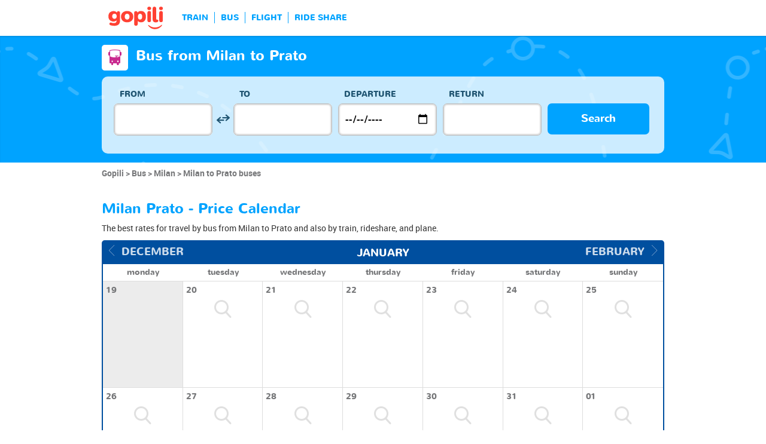

--- FILE ---
content_type: text/html; charset=UTF-8
request_url: https://www.gopili.com/en-us/bus/route/bus-from-milan-to-prato-t45600-44781.html
body_size: 12094
content:
<!DOCTYPE html>
<html lang="en">

<head>
<title>Milan to Prato bus from $18 | gopili.com</title>
<meta charset="UTF-8">
<meta name="robots" content="index,follow">
	<meta name="viewport" content="width=device-width, initial-scale=1.0" />
	<meta property="google-site-verification" content="" />
	<meta property="og:title" content="Cheap tickets - Train, Bus, Ride Share, Flight" />
	<meta property="og:site_name" content="gopili.com" />
	<meta property="og:country-name" content="USA" />
	<meta property="og:url" content="https://www.gopili.com/" />
	<meta property="og:image" content="https://www.gopili.com/gopilidesign/assets/images/logos/logo_gopili_white_1200x630.png" />
	<meta name="description" content="Compare all offers and deals on buses from Milan to Prato and find a cheap ticket for your upcoming travel by train, bus, rideshare, and plane." />
	<link rel="shortcut icon" type="image/x-icon" href="/gopilidesign/assets/images/icones/favicon-1.ico" />
	<link rel="preload" as="font" href="/gopilidesign/fonts/nunito/nunito-bold-webfont.woff" type="font/woff2" crossorigin="anonymous" />
	<link rel="preload" as="font" href="/gopilidesign/fonts/Gopili/fonts/Gopili.woff" type="font/woff2" crossorigin="anonymous" />
	<link rel="preload" as="font" href="/gopilidesign/fonts/nunito/nunito-regular-webfont.woff" type="font/woff2" crossorigin="anonymous" />
	<link rel="canonical" href="https://www.gopili.com/en-us/bus/route/bus-from-milan-to-prato-t45600-44781.html" />
	<link  rel="stylesheet" href="/common/style_desktop_VRSkb1__20231127.css" type="text/css" />
	<link rel="preload" href="/gopilisearchengine/style_logo_VRSkb1__20231127.css" as="style" onload="this.onload=null;this.rel='stylesheet'">
	<noscript><link rel="stylesheet" href="/gopilisearchengine/style_logo_VRSkb1__20231127.css"></noscript> 
	<link rel="preload" href="/gopilisearchengine/style_logo_VRSkb1__20231127.css" as="style" onload="this.onload=null;this.rel='stylesheet'">
	<noscript><link rel="stylesheet" href="/gopilisearchengine/style_logo_VRSkb1__20231127.css"></noscript> 
<script src="https://www.kelbillet.com/js/sentry/bundle-5.6.1.min.js" crossorigin="anonymous"></script><script type="text/javascript">Sentry.init({dsn: 'https://9d52566b7572443eaf27e8d15532bdaf@sentry.kelbillet.com/39',environment: 'prod'});</script><script type="application/ld+json">
				{
					"@context": "http://schema.org",
					"@type": "Organization",
					"name": "Gopili",
					"url": "https://www.gopili.com",
					"logo": "https://www.gopili.com/gopilidesign/assets/images/logos/logo_gopili_white_200x200.png",
					"sameAs": ["https://twitter.com/gopili", "https://www.facebook.com/gopili.com"]
				}
				</script><script type="application/ld+json">
            {
                "@context": "https://schema.org",
                "@type": "TravelAction",
                "distance": "232km",
                "fromLocation": {
                    "@type": "city",
                    "name": "Milan"
                },
                "toLocation": {
                    "@type": "city",
                    "name": "Prato"
                }
            }
            </script><script>
var KB_global_js_environment={"viewer":{"code":"GPUSEN","locale":"en_US","lang":"en","market":"US","localizedDirectory":"\/en-us","base_url":"https:\/\/www.gopili.com","base_url_redirect":"\/en-us\/redirect\/","base_url_comparesite":"https:\/\/comparesite.gopili.com","currency":"USD","exchange_rates":"{\"USD-EUR\":\"0.860807\",\"USD-GBP\":\"0.74632\",\"EUR-USD\":\"1.1617\",\"EUR-GBP\":\"0.867\",\"GBP-USD\":\"1.33991\",\"GBP-EUR\":\"1.1534\",\"USD-RUB\":\"105\",\"EUR-RUB\":\"117.201\",\"GBP-RUB\":\"140.714\",\"RUB-USD\":\"0.00952381\",\"RUB-EUR\":\"0.00853235\",\"RUB-GBP\":\"0.00710659\",\"USD-PLN\":\"3.63674\",\"USD-TRY\":\"43.28\",\"USD-BRL\":\"5.37239\",\"USD-CAD\":\"1.38891\",\"USD-CNY\":\"6.9697\",\"USD-INR\":\"90.7265\",\"USD-KRW\":\"1472.93\",\"USD-MXN\":\"17.6752\",\"GBP-PLN\":\"4.8729\",\"GBP-TRY\":\"57.9912\",\"GBP-BRL\":\"7.1985\",\"GBP-CAD\":\"1.86101\",\"GBP-CNY\":\"9.33875\",\"GBP-INR\":\"121.565\",\"GBP-KRW\":\"1973.59\",\"GBP-MXN\":\"23.6832\",\"EUR-PLN\":\"4.2248\",\"PLN-EUR\":\"0.236698\",\"PLN-USD\":\"0.274972\",\"PLN-GBP\":\"0.205217\",\"PLN-RUB\":\"24.4439\",\"PLN-TRY\":\"11.9008\",\"PLN-BRL\":\"1.47725\",\"PLN-CAD\":\"0.381912\",\"PLN-CNY\":\"1.91647\",\"PLN-INR\":\"24.9472\",\"PLN-KRW\":\"405.013\",\"PLN-MXN\":\"4.86018\",\"RUB-PLN\":\"0.0409101\",\"RUB-TRY\":\"0.132686\",\"RUB-BRL\":\"0.0491446\",\"RUB-CAD\":\"0.0120801\",\"RUB-CNY\":\"0.0601206\",\"RUB-INR\":\"0.720996\",\"RUB-KRW\":\"11.4555\",\"RUB-MXN\":\"0.195014\",\"EUR-TRY\":\"50.2784\",\"TRY-EUR\":\"0.0198893\",\"TRY-USD\":\"0.0231053\",\"TRY-GBP\":\"0.017244\",\"TRY-PLN\":\"0.0840281\",\"TRY-RUB\":\"7.53661\",\"TRY-BRL\":\"0.124131\",\"TRY-CAD\":\"0.0320913\",\"TRY-CNY\":\"0.161037\",\"TRY-INR\":\"2.09627\",\"TRY-KRW\":\"34.0325\",\"TRY-MXN\":\"0.408392\",\"EUR-BRL\":\"6.2411\",\"BRL-EUR\":\"0.160228\",\"BRL-USD\":\"0.186137\",\"BRL-GBP\":\"0.138918\",\"BRL-PLN\":\"0.676932\",\"BRL-RUB\":\"20.3481\",\"BRL-TRY\":\"8.05602\",\"BRL-CAD\":\"0.258528\",\"BRL-CNY\":\"1.29732\",\"BRL-INR\":\"16.8876\",\"BRL-KRW\":\"274.166\",\"BRL-MXN\":\"3.29001\",\"EUR-CAD\":\"1.6135\",\"CAD-EUR\":\"0.619771\",\"CAD-USD\":\"0.719988\",\"CAD-GBP\":\"0.537341\",\"CAD-PLN\":\"2.61841\",\"CAD-RUB\":\"82.7808\",\"CAD-TRY\":\"31.1611\",\"CAD-BRL\":\"3.86805\",\"CAD-CNY\":\"5.0181\",\"CAD-INR\":\"65.322\",\"CAD-KRW\":\"1060.49\",\"CAD-MXN\":\"12.7259\",\"EUR-CNY\":\"8.0967\",\"CNY-EUR\":\"0.123507\",\"CNY-USD\":\"0.143478\",\"CNY-GBP\":\"0.107081\",\"CNY-PLN\":\"0.521793\",\"CNY-RUB\":\"16.6332\",\"CNY-TRY\":\"6.20974\",\"CNY-BRL\":\"0.77082\",\"CNY-CAD\":\"0.199279\",\"CNY-INR\":\"13.0173\",\"CNY-KRW\":\"211.333\",\"CNY-MXN\":\"2.53601\",\"EUR-INR\":\"105.397\",\"INR-EUR\":\"0.00948794\",\"INR-USD\":\"0.0110221\",\"INR-GBP\":\"0.00822604\",\"INR-PLN\":\"0.0400846\",\"INR-RUB\":\"1.38697\",\"INR-TRY\":\"0.477038\",\"INR-BRL\":\"0.0592152\",\"INR-CAD\":\"0.0153088\",\"INR-CNY\":\"0.076821\",\"INR-KRW\":\"16.2348\",\"INR-MXN\":\"0.194819\",\"EUR-KRW\":\"1711.1\",\"KRW-EUR\":\"0.000584419\",\"KRW-USD\":\"0.00067892\",\"KRW-GBP\":\"0.000506692\",\"KRW-PLN\":\"0.00246905\",\"KRW-RUB\":\"0.0872941\",\"KRW-TRY\":\"0.0293837\",\"KRW-BRL\":\"0.00364742\",\"KRW-CAD\":\"0.000942961\",\"KRW-CNY\":\"0.00473187\",\"KRW-INR\":\"0.0615961\",\"KRW-MXN\":\"0.0120001\",\"EUR-MXN\":\"20.5333\",\"MXN-EUR\":\"0.0487014\",\"MXN-USD\":\"0.0565764\",\"MXN-GBP\":\"0.0422241\",\"MXN-PLN\":\"0.205754\",\"MXN-RUB\":\"5.12784\",\"MXN-TRY\":\"2.44863\",\"MXN-BRL\":\"0.30395\",\"MXN-CAD\":\"0.0785797\",\"MXN-CNY\":\"0.39432\",\"MXN-INR\":\"5.13298\",\"MXN-KRW\":\"83.3329\",\"EUR-EUR\":\"1\",\"RUB-RUB\":\"1\"}","navigation_mode":"desktop","rubric_origine":"bus_journey_city_city","cookie_domain_name":".gopili.com","searchContext":"{\"from\":{\"id\":\"45600\",\"name\":\"Milan\",\"lat\":\"45.4642982\",\"lon\":\"9.18951035\",\"population\":\"1306661\",\"admin_zone_id\":\"118\",\"country_id\":\"50\",\"linkable\":null},\"to\":{\"id\":\"44781\",\"name\":\"Prato\",\"lat\":\"43.8843002\",\"lon\":\"11.0909004\",\"population\":\"172499\",\"admin_zone_id\":\"124\",\"country_id\":\"50\",\"linkable\":null},\"departure_date\":\"2026-01-22\",\"departure_flexible\":false,\"return_flexible\":false,\"options\":[]}","searchForm":{"cities_cache_autocompletion":"[]","wdg":{"label_from":"From","label_to":"To","placeholder_from":"","placeholder_to":"","label_departure_date":"Departure","label_return_date":"Return","placeholder_departure_date":"Departure","placeholder_return_date":"(optional)","label_flexible_date":"Flexible date","btn_validate":"Search","advanced_options":"Advanced options","comparsite_title":"Also search on <span>(in a new window) :<\/span>","comparsite_accommodation_title":"Accommodation in @city@ with: ","summary_from":"From","summary_to":"To","summary_departure_date":"Departure","summary_return_date":"Return","autocompletion_start_typing":"Start typing","autocompletion_loading":"Loading","btn_cancel":"Cancel","no_resturn_date":"No return date","more_result":"More results","info_no_result":"No result","input_from_error":"Please enter a departure city.","input_to_error":"Please enter a destination city.","input_departure_error":"Please select a departure date.","input_return_error":"The return date must be later than the departure date."},"configuration":{"version":"default","active_view_calendar":"0","active_geo_position":"0","redirect_to_part":null},"options":{"title":null,"title_balise":"h2","display_hero_animation":false,"isLandingPage":false}},"compareSite":{"configuration":{"135":{"active":true,"part_id":135,"part_name":"Booking.com","mode":"optout","ruleMethod":"alwaysYes"}},"data":{"135":{}}},"searchResult":{"wdg":{"page_title":"Search Results","wdg_btn_list":"List","wdg_btn_calendar":"Calendar","wdg_offer_filter_1":"\/","wdg_offer_filter_2":"offers available","wdg_offer_available":"offers available","wdg_link_see_all":"see all","wdg_edit_search":"Edit your search","wdg_conversion_devise":"This price has been converted to facilitate the comparison of all available fares.","wdg_reset_filter_transport":"Alternative modes of transport are available for this journey.<br\/><span style=\"text-decoration: underline;\">See all available offers &gt;<\/span>","wdg_sort_title":"Sort by: ","wdg_sort_price":"Price","wdg_sort_duration":"Duration","wdg_sort_departure_date":"Departure time","wdg_see_more_offers":"See more offers","wdg_pricings_options_header":"Back to the search results","filter":{"wdg_filter_title":"Filters","wdg_cancel":"Cancel","wdg_cancel_title":"Cancel","wdg_duration":"Duration","wdg_duration_value":"hrs","wdg_time":"Times","wdg_time_departure":"Departure:","wdg_time_arrival":"Arrival:","wdg_partner":"Book With","wdg_format_duration":"@h@h @m@m"},"loading":{"wdg_loading_title":"Search in progress","wdg_stop_button":"Stop searching","wdg_offer_find":"offer","wdg_offers_find":"offers"},"filtertransport":{"wdg_filtretransport_title":"Transport","wdg_train":"Train","wdg_bus":"Bus","wdg_ridesharing":"Ride share","wdg_plane":"Plane","wdg_cancel":"Cancel","wdg_offers":"offers from","wdg_offer":"offer at","wdg_no_offer":"offer"},"histogramme":{"wdg_title":"Departure time","wdg_cancel":"Cancel"},"calendar":{"wdg_calendar_title":"Calendar of cheap tickets for","wdg_loading":"Loading","wdg_filter_title":"Mode of transport","wdg_filter_train":"Train","wdg_filter_bus":"Bus","wdg_filter_car":"Car","wdg_filter_plane":"Plane","wdg_none":"none","wdg_all":"all","wdg_day_1":"monday","wdg_day_2":"tuesday","wdg_day_3":"wednesday","wdg_day_4":"thursday","wdg_day_5":"friday","wdg_day_6":"saturday","wdg_day_7":"sunday"},"switchdates":{"wdg_departure":"Departure","wdg_return":"Return","wdg_format_date":"ddd DD MMM"},"offer":{"wdg_select_button":"Details","wdg_wifi_on_board":"Free Wifi","wdg_food_on_board":"Food on board","wdg_electrical_on_board":"Electrical sockets","wdg_duration":"Duration","wdg_details":"Details","wdg_details_from":"FROM","wdg_details_to":"TO","wdg_format_duration":"@H@h @M@m","wdg_price_origine":"Price in @currency_display@: @currency@@price_unite@.@price_centime@","wdg_additional_informations":{"56":"Search for return train tickets >"},"wdg_details_btn_redirect":"More info","wdg_best_price":"Best Price Found","wdg_book_airlines":"Book with the airline","wdg_leaving_on":"Leaving on:","wdg_stopover_in":"Stopover in","wdg_no_stop":"Direct","wdg_stop":"stop","wdg_stops":"stops","wdg_more_agencies":"Display the prices found on the @nb_agencies@ websites","wdg_operated_by":"Operated by","wdg_flight":"Flight"},"noresult":{"wdg_no_result_for_search":"No offer available on @date_search_formated@. Please, try another date in the calendar below.","wdg_no_result_for_search_mobile":"No offer available on @date_search_formated@. Please, try another date.","wdg_no_result_for_filter":"No offer corresponds to the selected filter","wdg_no_routes":"This journey is not offered by any of our carriers. Please modify your origin\/destination cities.","wdg_no_result_reset_link":"see all","wdg_format_date":"dddd DD MMMM YYYY"},"menumobile":{"wdg_btn_filter":"Filters","wdg_btn_sort":"Sort","wdg_title_filter":"Filter by","wdg_title_sort":"Sort by","wdg_link_reset":"Reset","wdg_link_apply":"Apply","wdg_sort_price":"Price","wdg_sort_duration":"Duration","wdg_sort_departure_date":"Departure time"},"searchpremium":{"wdg_searchpremium_legal":"Sponsored","wdgs_loading":{"wdg_searchpremium_loading_1":"Searching the best offer on @partner_name@","wdg_searchpremium_loading_2":"Looking for best offer on @partner_name@"},"wdgs_result":{"wdg_searchpremium_result_1":"@nb_offers@ offers from @formated_best_price@","wdg_searchpremium_result_2":"Cheaper than trains, faster than buses!","wdg_searchpremium_noresult_1":"Click here to launch the search on @partner_name@","wdg_searchpremium_offer":"offer","wdg_searchpremium_offers":"offers","wdg_btn_redirect":"Details"}}},"configuration":{"default_filter_transport_mode":null,"active_best_prices_calendar":"0","active_histogramme":"1","active_filter_transport":"1","template_offer":"default","requester_filter_type_id":"none","default_offer_sort":"sort_price","google_afs_desktop":null,"google_afs_mobile":null}},"searchHistory":{"wdg":{"title":"Searches history","new_search":"New search","wdg_format_date":"DD\/MM"},"configuration":{"template_alternatif":"1","primary_color":"#ff4133","url_logo_alternatif":"\/gopilidesign\/assets\/images\/logo_gopili_blanc.png"}},"transport_types":{"train":1,"bus":2,"flight":3,"carpool":4,"combined":12}}};
</script>

            <!-- Google Tag Manager -->
            <script>(function(w,d,s,l,i){w[l]=w[l]||[];w[l].push({'gtm.start':
            new Date().getTime(),event:'gtm.js'});var f=d.getElementsByTagName(s)[0],
            j=d.createElement(s),dl=l!='dataLayer'?'&l='+l:'';j.async=true;j.src=
            'https://www.googletagmanager.com/gtm.js?id='+i+dl;f.parentNode.insertBefore(j,f);
            })(window,document,'script','dataLayer','GTM-T6N2TWMP');</script>
            <!-- End Google Tag Manager -->
            	<script type="text/javascript" defer src="/common/main_VRSkb1__20231127.js"></script>
	<script type="text/javascript" defer src="/gopilisearchengine/asset/js/script-calendar-widget.min.js"></script>
	<script type="text/javascript" defer src="/gopilisearchengine/gopilisearchengine_thin_desktop_VRSkb1__20231127.js"></script>
	<script type="text/javascript" defer src="/gopilisearchengine/gopilisearchengine_thin_common_VRSkb1__20231127.js"></script>
</head>
<body >

            <!-- Google Tag Manager (noscript) -->
            <noscript><iframe src='https://www.googletagmanager.com/ns.html?id=GTM-T6N2TWMP'
            height='0' width='0' style='display:none;visibility:hidden'></iframe></noscript>
            <!-- End Google Tag Manager (noscript) -->
				<header class="gp-row gp-row-mod-header-reverse" role="banner">

		<div class="container">
		    <nav class="gp-header-desktop" role="navigation">
				<ul class="gp-header-desktop-list">

					<li class="gp-header-desktop-list-item">
						<span style="display: none">gopili</span>
						<a class="gp-header-desktop-list-item-link gp-header-desktop-list-item-link-logo" href="/en-us/">
							<img class="logo-gopili" width="94" height="40" src="/gopilidesign/assets/images/logo_gopili.svg" alt="logo">
						</a>
					</li>

					<li class="gp-header-desktop-list-item"><span class="gp-header-desktop-list-item-link" >TRAIN</span></li><li class="gp-header-desktop-list-item"><span class="gp-header-desktop-list-item-link" >BUS</span></li><li class="gp-header-desktop-list-item"><span class="gp-header-desktop-list-item-link" >FLIGHT</span></li><li class="gp-header-desktop-list-item"><span class="gp-header-desktop-list-item-link" >RIDE SHARE</span></li>
				</ul>

				
			</nav>

	  	</div>
	</header>

	<div id="gp-region-search-bar-history"></div>

	<div id="gp-global">
		
			<!-- page title header with icon, tiel and description -->
			<section class="gp-row gp-row-mod-engine" id="top_search_engine">

				
					<div class="container">
						<div class="gp-page-title">
							<i class="gp-icon-card-bus-reverse"></i>							<div class="gp-page-title-text">
								<h1 class="gp-page-title-text-title" style="margin-bottom: 5px;">Bus from Milan to Prato</h1>
							</div>
						</div>
					</div>

				
				
					<div class="container">
						<div class="gp-search-form gp-search-form-hero"></div>
						<div class="gp-search-form gp-search-form-hero" id="top_search_engine_grid">
	<div>
		<div class="clearfix">
			<div class="gp-search-form-fieldset from" data-point="from">
				<fieldset>
					<label class="gp-search-form-fieldset-label">
						From					</label>
					<div>
						<span class="twitter-typeahead" style="position: relative; display: inline-block;">
							<input
								value=""
								type="text"
								tabindex="-1"
								class="typeahead tt-hint"
								readonly=""
								autocomplete="off"
								spellcheck="false"
								dir="ltr"
								style="position: absolute; top: 0px; left: 0px; border-color: transparent; box-shadow: none; opacity: 1;"
							>
							<input
								value=""
								type="text"
								tabindex="1"
								class="typeahead tt-input"
								name="from"
								placeholder=""
								autocomplete="off"
								spellcheck="false"
								dir="auto"
								style="position: relative; vertical-align: top; background-color: transparent;"
							>
							<pre
								aria-hidden="true"
								style="position: absolute; visibility: hidden; white-space: pre;"
							></pre>
							<div
								class="tt-menu"
								style="position: absolute; top: 100%; left: 0px; z-index: 100; display: none;"
							>
								<div class="tt-dataset tt-dataset-autocomplete"></div>
							</div>
						</span>
					</div>
				</fieldset>
			</div>

			<div class="gp-search-form-fieldset gp-search-form-fieldset-reverse">
				<fieldset>
					<label></label>
					<div>
						<a
							href="#"
							class="gp-search-form-reverse"
							data-js-action="reserce-cities"
							aria-label="inverse"
						>
							<i class="gp-icon-switch-vertical"></i>
						</a>
					</div>
				</fieldset>
			</div>

			<div class="gp-search-form-fieldset" data-point="to">
				<fieldset>
					<label class="gp-search-form-fieldset-label">
						To					</label>
					<div>
						<span class="twitter-typeahead" style="position: relative; display: inline-block;">
							<input
								value=""
								type="text"
								tabindex="-1"
								class="typeahead tt-hint"
								readonly=""
								autocomplete="off"
								spellcheck="false"
								dir="ltr"
								style="position: absolute; top: 0px; left: 0px; border-color: transparent; box-shadow: none; opacity: 1;"
							>
							<input
								value=""
								type="text"
								tabindex="1"
								class="typeahead tt-input"
								name="from"
								placeholder=""
								autocomplete="off"
								spellcheck="false"
								dir="auto"
								style="position: relative; vertical-align: top; background-color: transparent;"
							>
							<pre
								aria-hidden="true"
								style="position: absolute; visibility: hidden; white-space: pre;"
							></pre>
							<div
								class="tt-menu"
								style="position: absolute; top: 100%; left: 0px; z-index: 100; display: none;"
							>
								<div class="tt-dataset tt-dataset-autocomplete"></div>
							</div>
						</span>
					</div>
				</fieldset>
			</div>

			<div class="gp-search-form-fieldset">
				<fieldset>
					<label class="gp-search-form-fieldset-label">
						Departure					</label>
					<div>
						<i class="gp-icon-calendar"></i>
						<input
							type="date"
							tabindex="3"
							class="hasDatepicker"
							name="departure"
							placeholder="Departure"
							onfocus="this.showPicker();"
							aria-label="dep"
						>
					</div>
				</fieldset>
			</div>

			<div class="gp-search-form-fieldset">
				<fieldset>
					<label class="gp-search-form-fieldset-label">
						Return					</label>
					<div>
						<i class="gp-icon-calendar"></i>
						<i class="gp-icon-close"></i>
						<input
							type="text"
							readonly=""
							value=""
							tabindex="4"
							class="hasDatepicker"
							name="return"
							onfocus="this.type='date';this.showPicker();"
							onblur="if(this.value=='') this.type='text'"
						>
					</div>
				</fieldset>
			</div>

			<div class="gp-search-form-fieldset">
				<fieldset>
					<label class="gp-search-form-fieldset-label">&nbsp;</label>
					<button tabindex="5" class="gp-btn-info btn-confirm ">
						Search					</button>
				</fieldset>
			</div>
		</div>
	</div>
</div>
					</div>

				
			</section>

						<section class="gp-row" style="padding:0;">
				<div class="container">

					<ol class="gp-breadcrumb" itemscope itemtype="http://schema.org/BreadcrumbList">
							<li itemprop="itemListElement" itemscope itemtype="http://schema.org/ListItem" class="gp-breadcrumb-item">
												<a href="/en-us/" itemprop="item">
													<span itemprop="name">Gopili</span>
												</a>
												<meta itemprop="position" content="1" />
											</li>	<li itemprop="itemListElement" itemscope itemtype="http://schema.org/ListItem" class="gp-breadcrumb-item">
												<a href="/en-us/bus/" itemprop="item">
													<span itemprop="name">Bus</span>
												</a>
												<meta itemprop="position" content="2" />
											</li>	<li itemprop="itemListElement" itemscope itemtype="http://schema.org/ListItem" class="gp-breadcrumb-item">
												<a href="/en-us/bus/city/bus-to-milan-t45600.html" itemprop="item">
													<span itemprop="name">Milan</span>
												</a>
												<meta itemprop="position" content="3" />
											</li>	<li itemprop="itemListElement" itemscope itemtype="http://schema.org/ListItem" class="gp-breadcrumb-item">
												<a href="#" itemprop="item">
												    <span itemprop="name">Milan to Prato buses</span>
												</a>
		    									<meta itemprop="position" content="4" />
		    								</li>					</ol>

					
				</div>
			</section>

		


<section class="gp-row">
	<div class="container">

	
		
		
		
		
		
		
		
		
		
		
		
		
		
		
		
		
					<div class="gp-content-bloc">
				<h2 class="gp-content-bloc-title">
					Milan Prato - Price Calendar				</h2>
				<p class="gp-content-bloc-text">
					The best rates for travel by bus from Milan to Prato and also by train, rideshare, and plane.				</p>

				
		<div class="gp-calendar" id="gp-calendar">

			<div class="gp-calendar-content show">

				<header>
					<a href="javascript:void(0);" class="gp-calendar-content-nav gp-calendar-content-nav-prev"><i class="gp-icon-chevron-left-thin"></i>&nbsp;&nbsp;<span>december </span></a>
					<a href="javascript:void(0);" class="gp-calendar-content-nav gp-calendar-content-nav-next"><span>february</span>&nbsp;&nbsp;<i class="gp-icon-chevron-right-thin"></i></a>
					<span class="gp-calendar-content-search-month">january</span>
				</header>

				<section class="gp-calendar-content-days">

					
						<span>monday</span>

					
						<span>tuesday</span>

					
						<span>wednesday</span>

					
						<span>thursday</span>

					
						<span>friday</span>

					
						<span>saturday</span>

					
						<span>sunday</span>

					
				</section>

				<section class="gp-calendar-content-container">

					<div id="gp-region-calendar-content">

						
					<div class="gp-calendar-content-container-day gp-calendar-day-past">
						<header>
							<span>19</span>
						</header>
						<div class="gp-child-view-container" style="height: 147px;"></div>
					</div>

									<div class="gp-calendar-content-container-day">
						<header>
							<span>20</span>
						</header>
						<div class="gp-child-view-container" style="height: 147px;"><p onclick="window.scrollTo(0, 0);" class="gp-calendar-content-container-day-new-search"><i class="gp-icon-zoom"></i></p></div>
					</div>

									<div class="gp-calendar-content-container-day">
						<header>
							<span>21</span>
						</header>
						<div class="gp-child-view-container" style="height: 147px;"><p onclick="window.scrollTo(0, 0);" class="gp-calendar-content-container-day-new-search"><i class="gp-icon-zoom"></i></p></div>
					</div>

									<div class="gp-calendar-content-container-day">
						<header>
							<span>22</span>
						</header>
						<div class="gp-child-view-container" style="height: 147px;"><p onclick="window.scrollTo(0, 0);" class="gp-calendar-content-container-day-new-search"><i class="gp-icon-zoom"></i></p></div>
					</div>

									<div class="gp-calendar-content-container-day">
						<header>
							<span>23</span>
						</header>
						<div class="gp-child-view-container" style="height: 147px;"><p onclick="window.scrollTo(0, 0);" class="gp-calendar-content-container-day-new-search"><i class="gp-icon-zoom"></i></p></div>
					</div>

									<div class="gp-calendar-content-container-day">
						<header>
							<span>24</span>
						</header>
						<div class="gp-child-view-container" style="height: 147px;"><p onclick="window.scrollTo(0, 0);" class="gp-calendar-content-container-day-new-search"><i class="gp-icon-zoom"></i></p></div>
					</div>

									<div class="gp-calendar-content-container-day">
						<header>
							<span>25</span>
						</header>
						<div class="gp-child-view-container" style="height: 147px;"><p onclick="window.scrollTo(0, 0);" class="gp-calendar-content-container-day-new-search"><i class="gp-icon-zoom"></i></p></div>
					</div>

									<div class="gp-calendar-content-container-day">
						<header>
							<span>26</span>
						</header>
						<div class="gp-child-view-container" style="height: 147px;"><p onclick="window.scrollTo(0, 0);" class="gp-calendar-content-container-day-new-search"><i class="gp-icon-zoom"></i></p></div>
					</div>

									<div class="gp-calendar-content-container-day">
						<header>
							<span>27</span>
						</header>
						<div class="gp-child-view-container" style="height: 147px;"><p onclick="window.scrollTo(0, 0);" class="gp-calendar-content-container-day-new-search"><i class="gp-icon-zoom"></i></p></div>
					</div>

									<div class="gp-calendar-content-container-day">
						<header>
							<span>28</span>
						</header>
						<div class="gp-child-view-container" style="height: 147px;"><p onclick="window.scrollTo(0, 0);" class="gp-calendar-content-container-day-new-search"><i class="gp-icon-zoom"></i></p></div>
					</div>

									<div class="gp-calendar-content-container-day">
						<header>
							<span>29</span>
						</header>
						<div class="gp-child-view-container" style="height: 147px;"><p onclick="window.scrollTo(0, 0);" class="gp-calendar-content-container-day-new-search"><i class="gp-icon-zoom"></i></p></div>
					</div>

									<div class="gp-calendar-content-container-day">
						<header>
							<span>30</span>
						</header>
						<div class="gp-child-view-container" style="height: 147px;"><p onclick="window.scrollTo(0, 0);" class="gp-calendar-content-container-day-new-search"><i class="gp-icon-zoom"></i></p></div>
					</div>

									<div class="gp-calendar-content-container-day">
						<header>
							<span>31</span>
						</header>
						<div class="gp-child-view-container" style="height: 147px;"><p onclick="window.scrollTo(0, 0);" class="gp-calendar-content-container-day-new-search"><i class="gp-icon-zoom"></i></p></div>
					</div>

									<div class="gp-calendar-content-container-day">
						<header>
							<span>01</span>
						</header>
						<div class="gp-child-view-container" style="height: 147px;"><p onclick="window.scrollTo(0, 0);" class="gp-calendar-content-container-day-new-search"><i class="gp-icon-zoom"></i></p></div>
					</div>

				
					</div>

				</section>

				<footer>
					<a href="javascript:void(0);" class="gp-calendar-content-nav gp-calendar-content-nav-prev"><i class="gp-icon-chevron-left-thin"></i>&nbsp;&nbsp;<span>december </span></a>
					<a href="javascript:void(0);" class="gp-calendar-content-nav gp-calendar-content-nav-next"><span>february</span>&nbsp;&nbsp;<i class="gp-icon-chevron-right-thin"></i></a>
					<span class="gp-calendar-content-search-month">january</span>
				</footer>

			</div>

			
			    <p class="gp-legend">Rates and availability of tickets refreshed less than 72 ago from data provided by our partners.</p>

			  
		</div>

		<script type="text/javascript">

			if(document.addEventListener)
			{
				document.addEventListener( "DOMContentLoaded", function(){
					StartGopiliCalendar();
				});
			}
			else if(document.attachEvent)
			{
				document.attachEvent("onreadystatechange", function(){
					StartGopiliCalendar();
				});
			}

			function StartGopiliCalendar() {

				var calendar = new CalendarWidget({

					id: 'gp-calendar',
					market: "US",
					from_id: "45600",
					to_id: "44781",
					rubrique: "bus-journey",
					emplacement: "result_calendar",
					complement: "alternative",
					search_filter_transport: "",

				});
			}

		</script>


					</div>
		
		
		
		
		
		
		
		
		
		
		
		
		
		
		
		
					<div class="gp-content-bloc">
				<h2 class="gp-content-bloc-title">
					Cheap bus from Milan to Prato - Lowest prices found				</h2>
				<p class="gp-content-bloc-text">
					Gopili compares all rates and times on the Milan to Prato bus schedule to save you time and find the best price for your ticket. Whether you are traveling to see family, visit friends, take a weekend getaway, or for professional reasons, gopili finds the best prices on the <strong>Milan to Prato bus</strong> for upcoming dates.				</p>

				
		<div class="gp-table">
			<div class="gp-table-wrapper">
				<table>
					<thead>
						<tr>
							<th></th>
							<th>Journey</th>
							<th>Price</th>
							<th>Departure on</th>
							<th>At</th>
							<th>Company</th>							<th>Searched</th>
						</tr>
					</thead>
					<tbody>
			<tr><td colspan=8 >No results found</td></tr>
					</tbody>
				</table>
			</div>

			
		</div>

		
		<p class="gp-search-on-engine">> <span class="gp-search-on-engine-link" style="text-decoration:underline; cursor:pointer;" onclick="window.open('#', '_self')">Find a cheap bus ticket from Milan to Prato</span></p>

			</div>
		
		
		
		
		
		
		
		
		
		
		
		
		
		
		
		
		
		
		
		
					<div class="gp-content-bloc">
				<p class="gp-content-bloc-title">
					Price chart for upcoming trips on this line				</p>

				<p class="gp-content-bloc-text">
					Want to go to Prato by bus? If you are flexible, then you are in the right place! We have found the best prices for you for upcoming travel between these two cities.				</p>

				<p class="gp-content-bloc-text">
					These info are currently not available				</p>

			</div>

		
		
		
		
		
		
		
		
		
		
		
		
		
		
		
		
		
		
		
		
		
		
		
		
		
		
		
		
		
		
		
		
		
		
		
		
		
		
		
		
		
		
		
		
		
		
		
		
		
		
		
		
		
		
		
		
		
		
		
		
		
		
		
		
		
		
		
		
		
		
		
		
		
			<div class="gp-content-bloc">
				<h2 class="gp-content-bloc-title">
					Milan to Prato buses				</h2>
				<h3 class="gp-content-bloc-subtitle">
					Milan to Prato bus map				</h3>
				<div class="row">
                                            <div class="col-xs-9">
                            <p class="gp-content-bloc-map">
                                <img class="lazyload" data-src="https://cdn.gopili.com/default/map_journeys_square/map-45600_1-44781_1.jpg" height="333" width="333" alt="Milan Prato"/>
                            </p>
                        </div>
                    					<div class="col-xs-15">
						
		<div class="gp-table no-head" style="padding-bottom: 10px;">
			<div class="gp-table-wrapper">
				<table>
					<tbody>

						<tr>
							<td class="gp-align-right gp-font-black">Departure:</td>
															<td class="gp-align-left">Milan, Lombardy, Italy</td>
													</tr>
						<tr>
							<td class="gp-align-right gp-font-black">Arrival:</td>
															<td class="gp-align-left">Prato, Tuscany, Italy</td>
													</tr>
						<tr>
							<td class="gp-align-right gp-font-black">Distance:</td>
														<td class="gp-align-left"><span class="gp-brand-medium">232 kilometers</span></td>
						</tr>
						<tr>
							<td class="gp-align-right gp-font-black">Minimum duration:</td>
							<td class="gp-align-left"><span class="gp-brand-medium">3h45m</span></td>
						</tr>
						<tr>
							<td class="gp-align-right gp-font-black">Maximum duration:</td>
							<td class="gp-align-left"><span class="gp-brand-medium">5h00m</span></td>
						</tr>
						<tr>
							<td class="gp-align-right gp-font-black">Average duration:</td>
							<td class="gp-align-left"><span class="gp-brand-medium">3h45m</span></td>
						</tr>
						<tr>
							<td class="gp-align-right gp-font-black">Minimum price:</td>
							<td class="gp-align-left"><span class="gp-brand-medium"><span class="gp-brand-price">$18</span></span></td>
						</tr>
						<tr>
							<td class="gp-align-right gp-font-black">Maximum price:</td>
							<td class="gp-align-left"><span class="gp-brand-medium"><span class="gp-brand-price">$53</span></span></td>
						</tr>
						<tr>
							<td class="gp-align-right gp-font-black">Average price:</td>
							<td class="gp-align-left"><span class="gp-brand-medium"><span class="gp-brand-price">$27</span></span></td>
						</tr>
						<tr>
							<td class="gp-align-right gp-font-black">Bus operators:</td>
							<td class="gp-align-left">
							-							</td>
						</tr>
						<tr>
							<td class="gp-align-right gp-font-black">Number of operators:</td>
							<td class="gp-align-left">
							-							</td>
						</tr>

					</tbody>
				</table>
			</div>
		</div>

							</div>
				</div>

				<p class="gp-content-bloc-text">
					There are currently no operators operating routes for <strong>bus from Milan to Prato</strong>.				</p>
				<p class="gp-content-bloc-text">
					By comparing  ticket prices, the best price we found was $18 but can cost as much $53. Good to know: the average price of a bus ticket for this trip is $27.				</p>
				<p class="gp-content-bloc-text">
					The trip between Milan (Lombardy, Italy) and Prato (Tuscany, Italy), which is 231.223 kilometers long, lasts on average 3h45m, but can vary between 3h45m and 5h00m according to the companies offering this connection.				</p>

				<p class="gp-content-bloc-text">The bus is the most ecologically-friendly means of land transportation for this trip but not the fastest. Indeed, the trip will be longer compared to taking a plane or train.</p>

			</div>
		
		
		
		
		
		
		
		
		
		
		
		
		
		
		
		
		
		
		
					<div class="gp-content-bloc">
				<p class="gp-content-bloc-title">
					Other available means of transportation				</p>

				
				<div class="gp-other-transport-line">
					<i class="gp-other-transport-line-icon gp-icon-card-1"></i>
					<a class="gp-other-transport-line-link" href="/en-us/train/route/train-from-milan-to-prato-t45600-44781.html">Train tickets from Milan to Prato</a>
				</div>

				
			</div>
		
		
		
		
		
		
		
		
		
		
		
		
		
		
		
		
					<div class="gp-content-bloc">
				<p class="gp-content-bloc-title">
					Interesting facts about buses that you may not know				</p>

				<ul class="gp-dotted-list">
					<li>In Europe, the most popular bus operators offer wireless internet and electrical outlets. mobile devices are welcome on board!</li>
					<li>Did you know that bus travel is less expensive, more environmentally friendly, more secure, and more social than traveling alone in one's personal vehicle?</li>
					<li>The bus has also given rise to singers, notably Superbus who derived their stage name from it!</li>
					<li>Did you know: the term “bus” is derived from the Latin word “omnibus”, meaning “collective, common”, since buses are designed to be shared by many people.</li>
					<li>Hint: night buses exist for traveling long distances. While you sleep, your ride will pass quickly and you will also save the money you would have spent on a night in the hotel.</li>
				</ul>
			</div>
		
		
		
		
		
		
		
		
		
		
		
		
		
		
		
		
		
			<div class="gp-content-bloc">
				<p class="gp-content-bloc-title">Bus from Milan</p>


									<p class="gp-content-bloc-subtitle">To Italy</p>

					<div class="row">

												<div class="col-xs-8">
								<ul class="gp-links-list">

									
											<li>
												<a href='/en-us/bus/route/bus-from-milan-to-venice-t45600-43611.html' >
													Milan to Venice bus
												</a>
											</li>
										

											<li>
												<a href='/en-us/bus/route/bus-from-milan-to-rome-t45600-44598.html' >
													Milan to Rome bus
												</a>
											</li>
										

											<li>
												<a href='/en-us/bus/route/bus-from-milan-to-turin-t45600-43833.html' >
													Milan to Turin bus
												</a>
											</li>
										

											<li>
												<a href='/en-us/bus/route/bus-from-milan-to-verona-t45600-43588.html' >
													Milan to Verona bus
												</a>
											</li>
										

											<li>
												<a href='/en-us/bus/route/bus-from-milan-to-naples-t45600-45326.html' >
													Milan to Naples bus
												</a>
											</li>
										

											<li>
												<a href='/en-us/bus/route/bus-from-milan-to-palermo-t45600-42934.html' >
													Milan to Palermo bus
												</a>
											</li>
										

											<li>
												<a href='/en-us/bus/route/bus-from-milan-to-genova-t45600-46119.html' >
													Milan to Genova bus
												</a>
											</li>
										

											<li>
												<a href='/en-us/bus/route/bus-from-milan-to-florence-t45600-46285.html' >
													Milan to Florence bus
												</a>
											</li>
										

											<li>
												<a href='/en-us/bus/route/bus-from-milan-to-bologna-t45600-47385.html' >
													Milan to Bologna bus
												</a>
											</li>
										

											<li>
												<a href='/en-us/bus/route/bus-from-milan-to-bari-t45600-47497.html' >
													Milan to Bari bus
												</a>
											</li>
										

								</ul>
							</div>
							<div class="col-xs-8">
								<ul class="gp-links-list">

									
											<li>
												<a href='/en-us/bus/route/bus-from-milan-to-catania-t45600-43240.html' >
													Milan to Catania bus
												</a>
											</li>
										

											<li>
												<a href='/en-us/bus/route/bus-from-milan-to-messina-t45600-43014.html' >
													Milan to Messina bus
												</a>
											</li>
										

											<li>
												<a href='/en-us/bus/route/bus-from-milan-to-trieste-t45600-43735.html' >
													Milan to Trieste bus
												</a>
											</li>
										

											<li>
												<a href='/en-us/bus/route/bus-from-milan-to-padua-t45600-45143.html' >
													Milan to Padua bus
												</a>
											</li>
										

											<li>
												<a href='/en-us/bus/route/bus-from-milan-to-taranto-t45600-43910.html' >
													Milan to Taranto bus
												</a>
											</li>
										

											<li>
												<a href='/en-us/bus/route/bus-from-milan-to-brescia-t45600-47293.html' >
													Milan to Brescia bus
												</a>
											</li>
										

											<li>
												<a href='/en-us/bus/route/bus-from-milan-to-reggio-di-calabria-t45600-42861.html' >
													Milan to Reggio di Calabria bus
												</a>
											</li>
										

											<li>
												<a href='/en-us/bus/route/bus-from-milan-to-mestre-t45600-45618.html' >
													Milan to Mestre bus
												</a>
											</li>
										

											<li>
												<a href='/en-us/bus/route/bus-from-milan-to-modena-t45600-45577.html' >
													Milan to Modena bus
												</a>
											</li>
										

											<li>
												<a href='/en-us/bus/route/bus-from-milan-to-cagliari-t45600-43307.html' >
													Milan to Cagliari bus
												</a>
											</li>
										

								</ul>
							</div>
							<div class="col-xs-8">
								<ul class="gp-links-list">

									
											<li>
												<a href='/en-us/bus/route/bus-from-milan-to-parma-t45600-45096.html' >
													Milan to Parma bus
												</a>
											</li>
										

											<li>
												<a href='/en-us/bus/route/bus-from-milan-to-livorno-t45600-45850.html' >
													Milan to Livorno bus
												</a>
											</li>
										

											<li>
												<a href='/en-us/bus/route/bus-from-milan-to-foggia-t45600-46273.html' >
													Milan to Foggia bus
												</a>
											</li>
										

											<li>
												<a href='/en-us/bus/route/bus-from-milan-to-perugia-t45600-45047.html' >
													Milan to Perugia bus
												</a>
											</li>
										

											<li>
												<a href='/en-us/bus/route/bus-from-milan-to-reggio-nellemilia-t45600-44703.html' >
													Milan to Reggio nell'Emilia bus
												</a>
											</li>
										

											<li>
												<a href='/en-us/bus/route/bus-from-milan-to-salerno-t45600-44519.html' >
													Milan to Salerno bus
												</a>
											</li>
										

											<li>
												<a href='/en-us/bus/route/bus-from-milan-to-ravenna-t45600-44713.html' >
													Milan to Ravenna bus
												</a>
											</li>
										

											<li>
												<a href='/en-us/bus/route/bus-from-milan-to-ferrara-t45600-46309.html' >
													Milan to Ferrara bus
												</a>
											</li>
										

								</ul>
							</div>

					</div>


					<p class="gp-content-bloc-subtitle">Other countries</p>


					<div class="row">

											<div class="col-xs-8">
							<ul class="gp-links-list">

								
										<li>
											<a href='/en-us/bus/route/bus-from-milan-to-geneva-t45600-7731.html' >
												Milan to Geneva bus
											</a>
										</li>
									

										<li>
											<a href='/en-us/bus/route/bus-from-milan-to-london-t45600-33210.html' >
												Milan to London bus
											</a>
										</li>
									

										<li>
											<a href='/en-us/bus/route/bus-from-milan-to-zurich-t45600-7010.html' >
												Milan to Zurich bus
											</a>
										</li>
									

										<li>
											<a href='/en-us/bus/route/bus-from-milan-to-munich-t45600-15152.html' >
												Milan to Munich bus
											</a>
										</li>
									

										<li>
											<a href='/en-us/bus/route/bus-from-milan-to-paris-t45600-26687.html' >
												Milan to Paris bus
											</a>
										</li>
									

										<li>
											<a href='/en-us/bus/route/bus-from-milan-to-vienna-t45600-1273.html' >
												Milan to Vienna bus
											</a>
										</li>
									

										<li>
											<a href='/en-us/bus/route/bus-from-milan-to-prague-t45600-11492.html' >
												Milan to Prague bus
											</a>
										</li>
									

							</ul>
						</div>
						<div class="col-xs-8">
							<ul class="gp-links-list">

								
										<li>
											<a href='/en-us/bus/route/bus-from-milan-to-zagreb-t45600-36868.html' >
												Milan to Zagreb bus
											</a>
										</li>
									

										<li>
											<a href='/en-us/bus/route/bus-from-milan-to-berlin-t45600-18521.html' >
												Milan to Berlin bus
											</a>
										</li>
									

										<li>
											<a href='/en-us/bus/route/bus-from-milan-to-madrid-t45600-22350.html' >
												Milan to Madrid bus
											</a>
										</li>
									

										<li>
											<a href='/en-us/bus/route/bus-from-milan-to-warsaw-t45600-60483.html' >
												Milan to Warsaw bus
											</a>
										</li>
									

										<li>
											<a href='/en-us/bus/route/bus-from-milan-to-budapest-t45600-38143.html' >
												Milan to Budapest bus
											</a>
										</li>
									

										<li>
											<a href='/en-us/bus/route/bus-from-milan-to-barcelona-t45600-22900.html' >
												Milan to Barcelona bus
											</a>
										</li>
									

										<li>
											<a href='/en-us/bus/route/bus-from-milan-to-belgrade-t45600-66533.html' >
												Milan to Belgrade bus
											</a>
										</li>
									

							</ul>
						</div>
						<div class="col-xs-8">
							<ul class="gp-links-list">

								
										<li>
											<a href='/en-us/bus/route/bus-from-milan-to-marseille-t45600-27612.html' >
												Milan to Marseille bus
											</a>
										</li>
									

										<li>
											<a href='/en-us/bus/route/bus-from-milan-to-krakow-t45600-62219.html' >
												Milan to Krakow bus
											</a>
										</li>
									

										<li>
											<a href='/en-us/bus/route/bus-from-milan-to-amsterdam-t45600-54758.html' >
												Milan to Amsterdam bus
											</a>
										</li>
									

										<li>
											<a href='/en-us/bus/route/bus-from-milan-to-frankfurt-t45600-17406.html' >
												Milan to Frankfurt bus
											</a>
										</li>
									

										<li>
											<a href='/en-us/bus/route/bus-from-milan-to-stuttgart-t45600-13380.html' >
												Milan to Stuttgart bus
											</a>
										</li>
									

										<li>
											<a href='/en-us/bus/route/bus-from-milan-to-skopje-t45600-51026.html' >
												Milan to Skopje bus
											</a>
										</li>
									

							</ul>
						</div>

					</div>


			</div>

		
		
		
		
		
		
		
		
		
		
		
		
		
		
		
		
		
		
		
		
		
		
		
		
		
		
		
		
		
		
		
		
		
		
		
		
		
		
		
		
		
		
		
		
		
		
		
			<div class="gp-content-bloc">
				<p class="gp-content-bloc-title">Nearby</p>
				<ul class="gp-links-list">
					
							<li>
								<a href='/en-us/bus/route/bus-from-milan-to-florence-t45600-46285.html' >
									Bus from Milan to Florence
								</a>
							</li>
						
				</ul>
			</div>

		
		
		
		
		
		
		
		
		
		
		
		
		
		
		
		
		
			<div class="gp-content-bloc">
				<p class="gp-content-bloc-title">Useful information</p>
				<ul class="gp-links-list">
					<li>
						<a href="/en-us/bus/" >
								Bus tickets						</a>
					</li>
					
										<li>
						<a href="/en-us/bus/route/bus-from-prato-to-milan-t44781-45600.html" >
								Bus tickets from Prato to Milan						</a>
					</li>
									</ul>
			</div>

		
		
		
		
		
		
		
		
		
		
		
		
		
		
		
		
		
		
		
		
		
		
		
		
		
		
		
		
		
		
		
		
		
		
		
		
		
		
		
		
		
		
		
		
		
		
		
		
		
		
		
		
		
		
		
		
		
		
		
		
		
		
		
		
		
		
		
		
		
		
		
		
		
		
		
		
		
		
		
		
		
		
		
		
		
		
		
		
		
		
		
		
		
		
		
		
		
		
		
		
		
		
		
		
		
		
		
		
		
		
		
		
		
		
		
		
		
		
		
		
		
		
	</div>
</section>

		</div>

		        <div id="gp-region-search-result"></div>
		<footer class="gp-row gp-row-mod-footer" role="contentinfo">
		 	<div class="container">

				<div class="gp-footer row">
			 	
					<div class="gp-footer-col col-xs-5">
						<ul class="gp-footer-col-list">
							<li class="gp-footer-col-list-title">ABOUT US</li><li class="gp-footer-col-list-link"><a href="/en-us/contact.html" >Contact</a></li><li class="gp-footer-col-list-link"><a href="/en-us/privacy-policy.html" >General Conditions of Use</a></li><li class="gp-footer-col-list-link"><a href="/en-us/cookies.html" >Cookies</a></li>
						</ul>
					</div>
					<div class="gp-footer-col col-xs-5">
						<ul class="gp-footer-col-list">
							<li class="gp-footer-col-list-title">ALL TRIPS</li><li class="gp-footer-col-list-link"><a href="/en-us/train/route/" >Travel by train</a></li><li class="gp-footer-col-list-link"><a href="/en-us/bus/route/" >Travel by bus</a></li><li class="gp-footer-col-list-link"><a href="/en-us/rideshare/route/" >Travel by rideshare</a></li><li class="gp-footer-col-list-link"><a href="/en-us/flights/route/" >Travel by plane</a></li>
						</ul>
					</div>
					<div class="gp-footer-col col-xs-5">
						<ul class="gp-footer-col-list">
							<li class="gp-footer-col-list-title">ALL CITIES</li><li class="gp-footer-col-list-link"><a href="/en-us/train/city/" >By train</a></li><li class="gp-footer-col-list-link"><a href="/en-us/bus/city/" >By bus</a></li><li class="gp-footer-col-list-link"><a href="/en-us/rideshare/city/" >By rideshare</a></li><li class="gp-footer-col-list-link"><a href="/en-us/flights/city/" >By plane</a></li>
						</ul>
					</div>
					<div class="gp-footer-col col-xs-5">
						<ul class="gp-footer-col-list">
							<li class="gp-footer-col-list-title">BE INFORMED</li><li class="gp-footer-col-list-link"><a href="https://play.google.com/store/apps/details?id=com.kelbillet.gopili&referrer=utm_source%3Dgopili_co%26utm_medium%3Dsite_links" >Android App</a></li><li class="gp-footer-col-list-link"><a href="https://itunes.apple.com/app/apple-store/id1056848561?pt=309021&ct=sitelinks_gopili_co&mt=8" >iOS App</a></li><li class="gp-footer-col-list-link"><a href="/en-us/company/" >Companies</a></li><li class="gp-footer-col-list-link"><a href="/en-us/compare.html" >Comparison</a></li>
						</ul>
					</div>				
				                                    <div class="gp-footer-col col-xs-4 col-xs-offset-0">
					<ul class="gp-footer-col-list">
						<li class="gp-footer-col-list-link">
							      <div class="gp-dropdown dropup">

	        <button class="gp-dropdown-btn btn btn-default dropdown-toggle" type="button" id="dropdownMenu1" data-toggle="dropdown" aria-label="Country en">
	          <span class="gp-flag-2 gp-flag-en"></span>
	          <i class="gp-icon-caret"></i>
	        </button>

	        <ul class="gp-dropdown-menu dropdown-menu" role="menu" aria-labelledby="dropdownMenu1">

						
		        <li role="presentation">
					<a role="menuitem" tabindex="-1" href="https://www.gopili.com/es" target=_self>
	              		<span class="gp-dropdown-menu-flag gp-flag-2 gp-flag-es"></span>
	              		<span class="gp-dropdown-menu-name">España</span>
					</a>
				</li>

	        
	        </ul>
	      </div>
						</li>
					</ul>
				</div>
                                		  	</div>
		</footer>
		
				
		<script id="tpl-search-history-bar" type="text/html">
		<div class="gp-search-history-bar-alternatif">
			<div class="container">

			<a class="logo-gopili" href="/en-us/" title=""><img src="/gopilidesign/assets/images/logo_gopili_blanc.png" alt="logo gopili" height="32"/></a>

			<a href="javascript:void(0);" class="gp-search-history-nav gp-search-history-nav-prev" data-nav="prev">
				<i class="gp-icon-chevron-left"></i>
			</a>
			<a href="javascript:void(0);" class="gp-search-history-nav gp-search-history-nav-next" data-nav="next">
				<i class="gp-icon-chevron-right"></i>
			</a>

			<a href="javascript:void(0);" class="gp-search-history-new-search"><i class="gp-icon-plus"></i> <span><%= wdg_new_search %></span></a>

			<div class="gp-search-history-bar-container">
				<div>

				</div>
			</div>
		</div>

	</div>

	<div class="container" style="margin:0 auto;">
		<div class="gp-search-form-search-page"></div>
	</div>

</script><script id="tpl-search-form" type="text/html"><div class="clearfix">

	<div class="gp-search-form-fieldset from" data-point="from" >
		<fieldset>
			<label class="gp-search-form-fieldset-label"><%= wdg_label_from %></label>
			<div>
				<i class="gp-icon-spinner ui-spinner-from"></i>
				<input value="<%= city_from_name %>" type="text" tabindex="1" class="typeahead" name="from" placeholder="<%= wdg_placeholder_from %>" />
			</div>
		</fieldset>
	</div>

	<div class="gp-search-form-fieldset gp-search-form-fieldset-reverse">
		<fieldset>
			<label></label>
			<div>
				<a href="javascript:void(0);" class="gp-search-form-reverse" data-js-action="reserce-cities" aria-label="inverse"><i class="gp-icon-switch-vertical"></i></a>
			</div>
		</fieldset>
	</div>

	<div class="gp-search-form-fieldset" data-point="to">
		<fieldset>
			<label class="gp-search-form-fieldset-label"><%= wdg_label_to %></label>
			<div>
				<i class="gp-icon-spinner ui-spinner-to"></i>
				<input value="<%= city_to_name %>" type="text" tabindex="2" name="to" placeholder="<%= wdg_placeholder_to %>" />
			</div>
		</fieldset>
	</div>

	<div class="gp-search-form-fieldset">
		<fieldset>
			<label class="gp-search-form-fieldset-label"><%= wdg_label_departure_date %></label>
			<div>
				<i class="gp-icon-calendar"></i>
				<input type="date" value="<%= departure_date %>" tabindex="3" class="" name="departure" onfocus="this.showPicker();"  aria-label="date" />
			</div>

					</fieldset>
	</div>

	<div class="gp-search-form-fieldset">
		<fieldset>
			<label class="gp-search-form-fieldset-label"><%= wdg_label_return_date %></label>
			<div>
				<i class="gp-icon-calendar"></i>
				<i class="gp-icon-close"></i>
				<input type="text" value="<%= return_date %>" tabindex="4" class="" name="return" onfocus="this.type='date';this.showPicker();" onblur="if(this.value=='') this.type='text'"  placeholder="<%= wdg_placeholder_return_date %>"  />
			</div>
		</fieldset>
	</div>

	<div class="gp-search-form-fieldset">
		<fieldset>
			<label class="gp-search-form-fieldset-label">&nbsp;</label>
			<button tabindex="5" class="gp-btn-info btn-confirm ">
				<%= wdg_btn_validate %>
			</button>
		</fieldset>
	</div>

</div>

<div class="gp-search-form-compare-site hide"></div></script><script id="tpl-compare-site" type="text/html">	<p style="padding-top: 5px;"><%= wdg_comparsite_title %></p>
	<div class="gp-search-form-compare-site-labels"></div>
</script>
<script id="tpl-compare-site-input" type="text/html">	<label style="padding-top: 5px;">
		<input type="checkbox" style="position:static;" name="compare-site-12481-input-<%= partner_id %>" value="<%= partner_id %>" />
		<%= partner_name %>
	</label>
</script>
<script id="tpl-compare-site-accommodation-input" type="text/html">	<label style="color: #767779; display: block;float: left;margin-right: 20px;padding-left: 10px;font-weight: normal;padding: 5px 8px; background: rgba(255,255,255,0.6); border-radius: 5px 5px 5px 5px;}">
		<span id="comparsite_accommodation_title" style="float:left; margin-right:10px;"><%= wdg_comparsite_accommodation_title %></span>
		<input type="checkbox" style="position:static;" name="compare-site-12481-input-<%= partner_id %>" value="<%= partner_id %>" />
		<%= partner_name %>
	</label>
</script>		<script type="text/javascript">

			if(document.addEventListener)
			{
				document.addEventListener( "DOMContentLoaded", function(){
					StartGopiliApp();
				});
			}
			else if(document.attachEvent)
			{
				document.attachEvent("onreadystatechange", function(){
					StartGopiliApp();
				});
			}

			function StartGopiliApp() {

				Viewer.start({
					code: KB_global_js_environment.viewer.code,
					locale: KB_global_js_environment.viewer.locale,
					lang: KB_global_js_environment.viewer.lang,
					market: KB_global_js_environment.viewer.market,
					localizedDirectory : KB_global_js_environment.viewer.localizedDirectory,
					currency: KB_global_js_environment.viewer.currency,
					cookie_domain_name: KB_global_js_environment.viewer.cookie_domain_name,
					exchange_rates: JSON.parse(KB_global_js_environment.viewer.exchange_rates),
					base_url: KB_global_js_environment.viewer.base_url,
					base_url_redirect: KB_global_js_environment.viewer.base_url_redirect,
					base_url_comparesite: KB_global_js_environment.viewer.base_url_comparesite,
					navigation_mode: KB_global_js_environment.viewer.navigation_mode,
					rubric_origine: KB_global_js_environment.viewer.rubric_origine,
					searchContext: KB_global_js_environment.viewer.searchContext,
					searchForm: KB_global_js_environment.viewer.searchForm,
					searchResult: KB_global_js_environment.viewer.searchResult,
					searchHistory:  KB_global_js_environment.viewer.searchHistory,
					transport_types:  KB_global_js_environment.viewer.transport_types,
				});
			}

		</script>
		<script defer src="https://static.cloudflareinsights.com/beacon.min.js/vcd15cbe7772f49c399c6a5babf22c1241717689176015" integrity="sha512-ZpsOmlRQV6y907TI0dKBHq9Md29nnaEIPlkf84rnaERnq6zvWvPUqr2ft8M1aS28oN72PdrCzSjY4U6VaAw1EQ==" data-cf-beacon='{"version":"2024.11.0","token":"0869c8134ab94fb6b24d45db3a7a15fb","r":1,"server_timing":{"name":{"cfCacheStatus":true,"cfEdge":true,"cfExtPri":true,"cfL4":true,"cfOrigin":true,"cfSpeedBrain":true},"location_startswith":null}}' crossorigin="anonymous"></script>
</body></html>